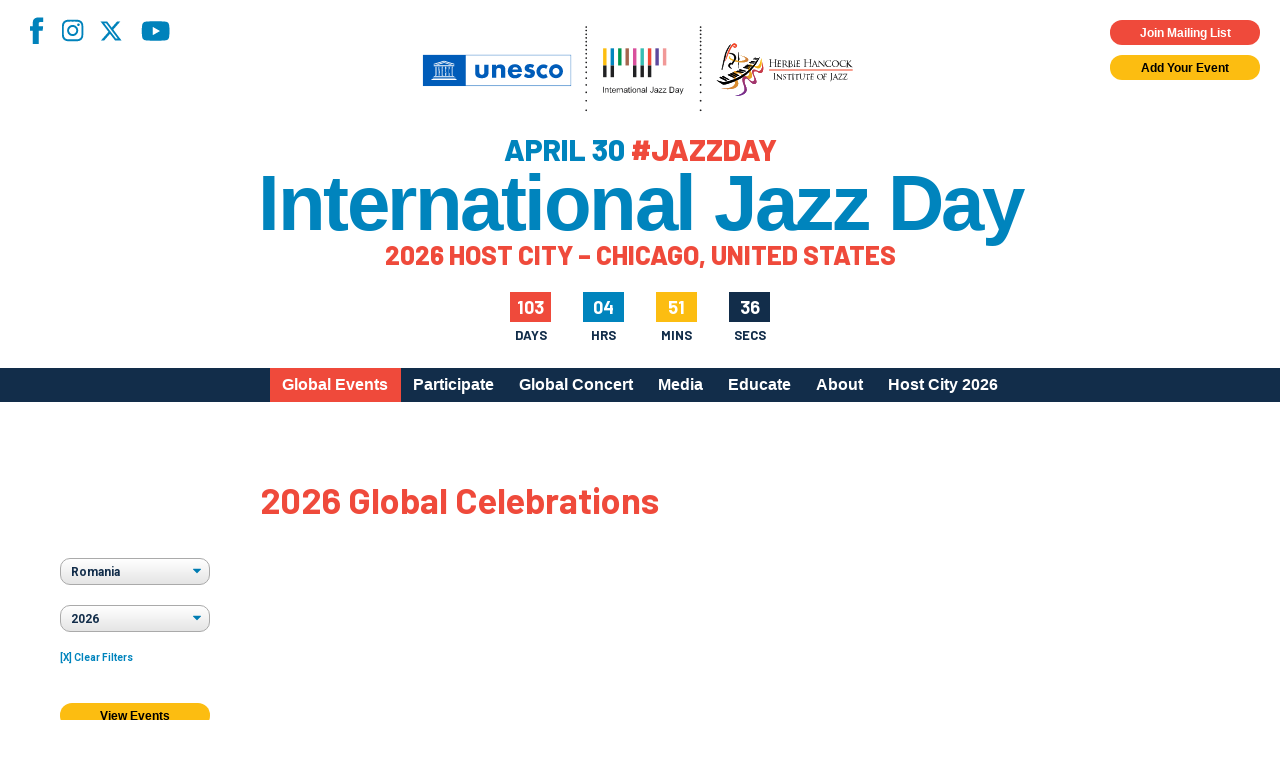

--- FILE ---
content_type: text/html; charset=utf-8
request_url: https://www.google.com/recaptcha/api2/anchor?ar=1&k=6LfHrSkUAAAAAPnKk5cT6JuKlKPzbwyTYuO8--Vr&co=aHR0cHM6Ly9qYXp6ZGF5LmNvbTo0NDM.&hl=en&v=PoyoqOPhxBO7pBk68S4YbpHZ&size=invisible&anchor-ms=20000&execute-ms=30000&cb=48lhzuhm0ikh
body_size: 49286
content:
<!DOCTYPE HTML><html dir="ltr" lang="en"><head><meta http-equiv="Content-Type" content="text/html; charset=UTF-8">
<meta http-equiv="X-UA-Compatible" content="IE=edge">
<title>reCAPTCHA</title>
<style type="text/css">
/* cyrillic-ext */
@font-face {
  font-family: 'Roboto';
  font-style: normal;
  font-weight: 400;
  font-stretch: 100%;
  src: url(//fonts.gstatic.com/s/roboto/v48/KFO7CnqEu92Fr1ME7kSn66aGLdTylUAMa3GUBHMdazTgWw.woff2) format('woff2');
  unicode-range: U+0460-052F, U+1C80-1C8A, U+20B4, U+2DE0-2DFF, U+A640-A69F, U+FE2E-FE2F;
}
/* cyrillic */
@font-face {
  font-family: 'Roboto';
  font-style: normal;
  font-weight: 400;
  font-stretch: 100%;
  src: url(//fonts.gstatic.com/s/roboto/v48/KFO7CnqEu92Fr1ME7kSn66aGLdTylUAMa3iUBHMdazTgWw.woff2) format('woff2');
  unicode-range: U+0301, U+0400-045F, U+0490-0491, U+04B0-04B1, U+2116;
}
/* greek-ext */
@font-face {
  font-family: 'Roboto';
  font-style: normal;
  font-weight: 400;
  font-stretch: 100%;
  src: url(//fonts.gstatic.com/s/roboto/v48/KFO7CnqEu92Fr1ME7kSn66aGLdTylUAMa3CUBHMdazTgWw.woff2) format('woff2');
  unicode-range: U+1F00-1FFF;
}
/* greek */
@font-face {
  font-family: 'Roboto';
  font-style: normal;
  font-weight: 400;
  font-stretch: 100%;
  src: url(//fonts.gstatic.com/s/roboto/v48/KFO7CnqEu92Fr1ME7kSn66aGLdTylUAMa3-UBHMdazTgWw.woff2) format('woff2');
  unicode-range: U+0370-0377, U+037A-037F, U+0384-038A, U+038C, U+038E-03A1, U+03A3-03FF;
}
/* math */
@font-face {
  font-family: 'Roboto';
  font-style: normal;
  font-weight: 400;
  font-stretch: 100%;
  src: url(//fonts.gstatic.com/s/roboto/v48/KFO7CnqEu92Fr1ME7kSn66aGLdTylUAMawCUBHMdazTgWw.woff2) format('woff2');
  unicode-range: U+0302-0303, U+0305, U+0307-0308, U+0310, U+0312, U+0315, U+031A, U+0326-0327, U+032C, U+032F-0330, U+0332-0333, U+0338, U+033A, U+0346, U+034D, U+0391-03A1, U+03A3-03A9, U+03B1-03C9, U+03D1, U+03D5-03D6, U+03F0-03F1, U+03F4-03F5, U+2016-2017, U+2034-2038, U+203C, U+2040, U+2043, U+2047, U+2050, U+2057, U+205F, U+2070-2071, U+2074-208E, U+2090-209C, U+20D0-20DC, U+20E1, U+20E5-20EF, U+2100-2112, U+2114-2115, U+2117-2121, U+2123-214F, U+2190, U+2192, U+2194-21AE, U+21B0-21E5, U+21F1-21F2, U+21F4-2211, U+2213-2214, U+2216-22FF, U+2308-230B, U+2310, U+2319, U+231C-2321, U+2336-237A, U+237C, U+2395, U+239B-23B7, U+23D0, U+23DC-23E1, U+2474-2475, U+25AF, U+25B3, U+25B7, U+25BD, U+25C1, U+25CA, U+25CC, U+25FB, U+266D-266F, U+27C0-27FF, U+2900-2AFF, U+2B0E-2B11, U+2B30-2B4C, U+2BFE, U+3030, U+FF5B, U+FF5D, U+1D400-1D7FF, U+1EE00-1EEFF;
}
/* symbols */
@font-face {
  font-family: 'Roboto';
  font-style: normal;
  font-weight: 400;
  font-stretch: 100%;
  src: url(//fonts.gstatic.com/s/roboto/v48/KFO7CnqEu92Fr1ME7kSn66aGLdTylUAMaxKUBHMdazTgWw.woff2) format('woff2');
  unicode-range: U+0001-000C, U+000E-001F, U+007F-009F, U+20DD-20E0, U+20E2-20E4, U+2150-218F, U+2190, U+2192, U+2194-2199, U+21AF, U+21E6-21F0, U+21F3, U+2218-2219, U+2299, U+22C4-22C6, U+2300-243F, U+2440-244A, U+2460-24FF, U+25A0-27BF, U+2800-28FF, U+2921-2922, U+2981, U+29BF, U+29EB, U+2B00-2BFF, U+4DC0-4DFF, U+FFF9-FFFB, U+10140-1018E, U+10190-1019C, U+101A0, U+101D0-101FD, U+102E0-102FB, U+10E60-10E7E, U+1D2C0-1D2D3, U+1D2E0-1D37F, U+1F000-1F0FF, U+1F100-1F1AD, U+1F1E6-1F1FF, U+1F30D-1F30F, U+1F315, U+1F31C, U+1F31E, U+1F320-1F32C, U+1F336, U+1F378, U+1F37D, U+1F382, U+1F393-1F39F, U+1F3A7-1F3A8, U+1F3AC-1F3AF, U+1F3C2, U+1F3C4-1F3C6, U+1F3CA-1F3CE, U+1F3D4-1F3E0, U+1F3ED, U+1F3F1-1F3F3, U+1F3F5-1F3F7, U+1F408, U+1F415, U+1F41F, U+1F426, U+1F43F, U+1F441-1F442, U+1F444, U+1F446-1F449, U+1F44C-1F44E, U+1F453, U+1F46A, U+1F47D, U+1F4A3, U+1F4B0, U+1F4B3, U+1F4B9, U+1F4BB, U+1F4BF, U+1F4C8-1F4CB, U+1F4D6, U+1F4DA, U+1F4DF, U+1F4E3-1F4E6, U+1F4EA-1F4ED, U+1F4F7, U+1F4F9-1F4FB, U+1F4FD-1F4FE, U+1F503, U+1F507-1F50B, U+1F50D, U+1F512-1F513, U+1F53E-1F54A, U+1F54F-1F5FA, U+1F610, U+1F650-1F67F, U+1F687, U+1F68D, U+1F691, U+1F694, U+1F698, U+1F6AD, U+1F6B2, U+1F6B9-1F6BA, U+1F6BC, U+1F6C6-1F6CF, U+1F6D3-1F6D7, U+1F6E0-1F6EA, U+1F6F0-1F6F3, U+1F6F7-1F6FC, U+1F700-1F7FF, U+1F800-1F80B, U+1F810-1F847, U+1F850-1F859, U+1F860-1F887, U+1F890-1F8AD, U+1F8B0-1F8BB, U+1F8C0-1F8C1, U+1F900-1F90B, U+1F93B, U+1F946, U+1F984, U+1F996, U+1F9E9, U+1FA00-1FA6F, U+1FA70-1FA7C, U+1FA80-1FA89, U+1FA8F-1FAC6, U+1FACE-1FADC, U+1FADF-1FAE9, U+1FAF0-1FAF8, U+1FB00-1FBFF;
}
/* vietnamese */
@font-face {
  font-family: 'Roboto';
  font-style: normal;
  font-weight: 400;
  font-stretch: 100%;
  src: url(//fonts.gstatic.com/s/roboto/v48/KFO7CnqEu92Fr1ME7kSn66aGLdTylUAMa3OUBHMdazTgWw.woff2) format('woff2');
  unicode-range: U+0102-0103, U+0110-0111, U+0128-0129, U+0168-0169, U+01A0-01A1, U+01AF-01B0, U+0300-0301, U+0303-0304, U+0308-0309, U+0323, U+0329, U+1EA0-1EF9, U+20AB;
}
/* latin-ext */
@font-face {
  font-family: 'Roboto';
  font-style: normal;
  font-weight: 400;
  font-stretch: 100%;
  src: url(//fonts.gstatic.com/s/roboto/v48/KFO7CnqEu92Fr1ME7kSn66aGLdTylUAMa3KUBHMdazTgWw.woff2) format('woff2');
  unicode-range: U+0100-02BA, U+02BD-02C5, U+02C7-02CC, U+02CE-02D7, U+02DD-02FF, U+0304, U+0308, U+0329, U+1D00-1DBF, U+1E00-1E9F, U+1EF2-1EFF, U+2020, U+20A0-20AB, U+20AD-20C0, U+2113, U+2C60-2C7F, U+A720-A7FF;
}
/* latin */
@font-face {
  font-family: 'Roboto';
  font-style: normal;
  font-weight: 400;
  font-stretch: 100%;
  src: url(//fonts.gstatic.com/s/roboto/v48/KFO7CnqEu92Fr1ME7kSn66aGLdTylUAMa3yUBHMdazQ.woff2) format('woff2');
  unicode-range: U+0000-00FF, U+0131, U+0152-0153, U+02BB-02BC, U+02C6, U+02DA, U+02DC, U+0304, U+0308, U+0329, U+2000-206F, U+20AC, U+2122, U+2191, U+2193, U+2212, U+2215, U+FEFF, U+FFFD;
}
/* cyrillic-ext */
@font-face {
  font-family: 'Roboto';
  font-style: normal;
  font-weight: 500;
  font-stretch: 100%;
  src: url(//fonts.gstatic.com/s/roboto/v48/KFO7CnqEu92Fr1ME7kSn66aGLdTylUAMa3GUBHMdazTgWw.woff2) format('woff2');
  unicode-range: U+0460-052F, U+1C80-1C8A, U+20B4, U+2DE0-2DFF, U+A640-A69F, U+FE2E-FE2F;
}
/* cyrillic */
@font-face {
  font-family: 'Roboto';
  font-style: normal;
  font-weight: 500;
  font-stretch: 100%;
  src: url(//fonts.gstatic.com/s/roboto/v48/KFO7CnqEu92Fr1ME7kSn66aGLdTylUAMa3iUBHMdazTgWw.woff2) format('woff2');
  unicode-range: U+0301, U+0400-045F, U+0490-0491, U+04B0-04B1, U+2116;
}
/* greek-ext */
@font-face {
  font-family: 'Roboto';
  font-style: normal;
  font-weight: 500;
  font-stretch: 100%;
  src: url(//fonts.gstatic.com/s/roboto/v48/KFO7CnqEu92Fr1ME7kSn66aGLdTylUAMa3CUBHMdazTgWw.woff2) format('woff2');
  unicode-range: U+1F00-1FFF;
}
/* greek */
@font-face {
  font-family: 'Roboto';
  font-style: normal;
  font-weight: 500;
  font-stretch: 100%;
  src: url(//fonts.gstatic.com/s/roboto/v48/KFO7CnqEu92Fr1ME7kSn66aGLdTylUAMa3-UBHMdazTgWw.woff2) format('woff2');
  unicode-range: U+0370-0377, U+037A-037F, U+0384-038A, U+038C, U+038E-03A1, U+03A3-03FF;
}
/* math */
@font-face {
  font-family: 'Roboto';
  font-style: normal;
  font-weight: 500;
  font-stretch: 100%;
  src: url(//fonts.gstatic.com/s/roboto/v48/KFO7CnqEu92Fr1ME7kSn66aGLdTylUAMawCUBHMdazTgWw.woff2) format('woff2');
  unicode-range: U+0302-0303, U+0305, U+0307-0308, U+0310, U+0312, U+0315, U+031A, U+0326-0327, U+032C, U+032F-0330, U+0332-0333, U+0338, U+033A, U+0346, U+034D, U+0391-03A1, U+03A3-03A9, U+03B1-03C9, U+03D1, U+03D5-03D6, U+03F0-03F1, U+03F4-03F5, U+2016-2017, U+2034-2038, U+203C, U+2040, U+2043, U+2047, U+2050, U+2057, U+205F, U+2070-2071, U+2074-208E, U+2090-209C, U+20D0-20DC, U+20E1, U+20E5-20EF, U+2100-2112, U+2114-2115, U+2117-2121, U+2123-214F, U+2190, U+2192, U+2194-21AE, U+21B0-21E5, U+21F1-21F2, U+21F4-2211, U+2213-2214, U+2216-22FF, U+2308-230B, U+2310, U+2319, U+231C-2321, U+2336-237A, U+237C, U+2395, U+239B-23B7, U+23D0, U+23DC-23E1, U+2474-2475, U+25AF, U+25B3, U+25B7, U+25BD, U+25C1, U+25CA, U+25CC, U+25FB, U+266D-266F, U+27C0-27FF, U+2900-2AFF, U+2B0E-2B11, U+2B30-2B4C, U+2BFE, U+3030, U+FF5B, U+FF5D, U+1D400-1D7FF, U+1EE00-1EEFF;
}
/* symbols */
@font-face {
  font-family: 'Roboto';
  font-style: normal;
  font-weight: 500;
  font-stretch: 100%;
  src: url(//fonts.gstatic.com/s/roboto/v48/KFO7CnqEu92Fr1ME7kSn66aGLdTylUAMaxKUBHMdazTgWw.woff2) format('woff2');
  unicode-range: U+0001-000C, U+000E-001F, U+007F-009F, U+20DD-20E0, U+20E2-20E4, U+2150-218F, U+2190, U+2192, U+2194-2199, U+21AF, U+21E6-21F0, U+21F3, U+2218-2219, U+2299, U+22C4-22C6, U+2300-243F, U+2440-244A, U+2460-24FF, U+25A0-27BF, U+2800-28FF, U+2921-2922, U+2981, U+29BF, U+29EB, U+2B00-2BFF, U+4DC0-4DFF, U+FFF9-FFFB, U+10140-1018E, U+10190-1019C, U+101A0, U+101D0-101FD, U+102E0-102FB, U+10E60-10E7E, U+1D2C0-1D2D3, U+1D2E0-1D37F, U+1F000-1F0FF, U+1F100-1F1AD, U+1F1E6-1F1FF, U+1F30D-1F30F, U+1F315, U+1F31C, U+1F31E, U+1F320-1F32C, U+1F336, U+1F378, U+1F37D, U+1F382, U+1F393-1F39F, U+1F3A7-1F3A8, U+1F3AC-1F3AF, U+1F3C2, U+1F3C4-1F3C6, U+1F3CA-1F3CE, U+1F3D4-1F3E0, U+1F3ED, U+1F3F1-1F3F3, U+1F3F5-1F3F7, U+1F408, U+1F415, U+1F41F, U+1F426, U+1F43F, U+1F441-1F442, U+1F444, U+1F446-1F449, U+1F44C-1F44E, U+1F453, U+1F46A, U+1F47D, U+1F4A3, U+1F4B0, U+1F4B3, U+1F4B9, U+1F4BB, U+1F4BF, U+1F4C8-1F4CB, U+1F4D6, U+1F4DA, U+1F4DF, U+1F4E3-1F4E6, U+1F4EA-1F4ED, U+1F4F7, U+1F4F9-1F4FB, U+1F4FD-1F4FE, U+1F503, U+1F507-1F50B, U+1F50D, U+1F512-1F513, U+1F53E-1F54A, U+1F54F-1F5FA, U+1F610, U+1F650-1F67F, U+1F687, U+1F68D, U+1F691, U+1F694, U+1F698, U+1F6AD, U+1F6B2, U+1F6B9-1F6BA, U+1F6BC, U+1F6C6-1F6CF, U+1F6D3-1F6D7, U+1F6E0-1F6EA, U+1F6F0-1F6F3, U+1F6F7-1F6FC, U+1F700-1F7FF, U+1F800-1F80B, U+1F810-1F847, U+1F850-1F859, U+1F860-1F887, U+1F890-1F8AD, U+1F8B0-1F8BB, U+1F8C0-1F8C1, U+1F900-1F90B, U+1F93B, U+1F946, U+1F984, U+1F996, U+1F9E9, U+1FA00-1FA6F, U+1FA70-1FA7C, U+1FA80-1FA89, U+1FA8F-1FAC6, U+1FACE-1FADC, U+1FADF-1FAE9, U+1FAF0-1FAF8, U+1FB00-1FBFF;
}
/* vietnamese */
@font-face {
  font-family: 'Roboto';
  font-style: normal;
  font-weight: 500;
  font-stretch: 100%;
  src: url(//fonts.gstatic.com/s/roboto/v48/KFO7CnqEu92Fr1ME7kSn66aGLdTylUAMa3OUBHMdazTgWw.woff2) format('woff2');
  unicode-range: U+0102-0103, U+0110-0111, U+0128-0129, U+0168-0169, U+01A0-01A1, U+01AF-01B0, U+0300-0301, U+0303-0304, U+0308-0309, U+0323, U+0329, U+1EA0-1EF9, U+20AB;
}
/* latin-ext */
@font-face {
  font-family: 'Roboto';
  font-style: normal;
  font-weight: 500;
  font-stretch: 100%;
  src: url(//fonts.gstatic.com/s/roboto/v48/KFO7CnqEu92Fr1ME7kSn66aGLdTylUAMa3KUBHMdazTgWw.woff2) format('woff2');
  unicode-range: U+0100-02BA, U+02BD-02C5, U+02C7-02CC, U+02CE-02D7, U+02DD-02FF, U+0304, U+0308, U+0329, U+1D00-1DBF, U+1E00-1E9F, U+1EF2-1EFF, U+2020, U+20A0-20AB, U+20AD-20C0, U+2113, U+2C60-2C7F, U+A720-A7FF;
}
/* latin */
@font-face {
  font-family: 'Roboto';
  font-style: normal;
  font-weight: 500;
  font-stretch: 100%;
  src: url(//fonts.gstatic.com/s/roboto/v48/KFO7CnqEu92Fr1ME7kSn66aGLdTylUAMa3yUBHMdazQ.woff2) format('woff2');
  unicode-range: U+0000-00FF, U+0131, U+0152-0153, U+02BB-02BC, U+02C6, U+02DA, U+02DC, U+0304, U+0308, U+0329, U+2000-206F, U+20AC, U+2122, U+2191, U+2193, U+2212, U+2215, U+FEFF, U+FFFD;
}
/* cyrillic-ext */
@font-face {
  font-family: 'Roboto';
  font-style: normal;
  font-weight: 900;
  font-stretch: 100%;
  src: url(//fonts.gstatic.com/s/roboto/v48/KFO7CnqEu92Fr1ME7kSn66aGLdTylUAMa3GUBHMdazTgWw.woff2) format('woff2');
  unicode-range: U+0460-052F, U+1C80-1C8A, U+20B4, U+2DE0-2DFF, U+A640-A69F, U+FE2E-FE2F;
}
/* cyrillic */
@font-face {
  font-family: 'Roboto';
  font-style: normal;
  font-weight: 900;
  font-stretch: 100%;
  src: url(//fonts.gstatic.com/s/roboto/v48/KFO7CnqEu92Fr1ME7kSn66aGLdTylUAMa3iUBHMdazTgWw.woff2) format('woff2');
  unicode-range: U+0301, U+0400-045F, U+0490-0491, U+04B0-04B1, U+2116;
}
/* greek-ext */
@font-face {
  font-family: 'Roboto';
  font-style: normal;
  font-weight: 900;
  font-stretch: 100%;
  src: url(//fonts.gstatic.com/s/roboto/v48/KFO7CnqEu92Fr1ME7kSn66aGLdTylUAMa3CUBHMdazTgWw.woff2) format('woff2');
  unicode-range: U+1F00-1FFF;
}
/* greek */
@font-face {
  font-family: 'Roboto';
  font-style: normal;
  font-weight: 900;
  font-stretch: 100%;
  src: url(//fonts.gstatic.com/s/roboto/v48/KFO7CnqEu92Fr1ME7kSn66aGLdTylUAMa3-UBHMdazTgWw.woff2) format('woff2');
  unicode-range: U+0370-0377, U+037A-037F, U+0384-038A, U+038C, U+038E-03A1, U+03A3-03FF;
}
/* math */
@font-face {
  font-family: 'Roboto';
  font-style: normal;
  font-weight: 900;
  font-stretch: 100%;
  src: url(//fonts.gstatic.com/s/roboto/v48/KFO7CnqEu92Fr1ME7kSn66aGLdTylUAMawCUBHMdazTgWw.woff2) format('woff2');
  unicode-range: U+0302-0303, U+0305, U+0307-0308, U+0310, U+0312, U+0315, U+031A, U+0326-0327, U+032C, U+032F-0330, U+0332-0333, U+0338, U+033A, U+0346, U+034D, U+0391-03A1, U+03A3-03A9, U+03B1-03C9, U+03D1, U+03D5-03D6, U+03F0-03F1, U+03F4-03F5, U+2016-2017, U+2034-2038, U+203C, U+2040, U+2043, U+2047, U+2050, U+2057, U+205F, U+2070-2071, U+2074-208E, U+2090-209C, U+20D0-20DC, U+20E1, U+20E5-20EF, U+2100-2112, U+2114-2115, U+2117-2121, U+2123-214F, U+2190, U+2192, U+2194-21AE, U+21B0-21E5, U+21F1-21F2, U+21F4-2211, U+2213-2214, U+2216-22FF, U+2308-230B, U+2310, U+2319, U+231C-2321, U+2336-237A, U+237C, U+2395, U+239B-23B7, U+23D0, U+23DC-23E1, U+2474-2475, U+25AF, U+25B3, U+25B7, U+25BD, U+25C1, U+25CA, U+25CC, U+25FB, U+266D-266F, U+27C0-27FF, U+2900-2AFF, U+2B0E-2B11, U+2B30-2B4C, U+2BFE, U+3030, U+FF5B, U+FF5D, U+1D400-1D7FF, U+1EE00-1EEFF;
}
/* symbols */
@font-face {
  font-family: 'Roboto';
  font-style: normal;
  font-weight: 900;
  font-stretch: 100%;
  src: url(//fonts.gstatic.com/s/roboto/v48/KFO7CnqEu92Fr1ME7kSn66aGLdTylUAMaxKUBHMdazTgWw.woff2) format('woff2');
  unicode-range: U+0001-000C, U+000E-001F, U+007F-009F, U+20DD-20E0, U+20E2-20E4, U+2150-218F, U+2190, U+2192, U+2194-2199, U+21AF, U+21E6-21F0, U+21F3, U+2218-2219, U+2299, U+22C4-22C6, U+2300-243F, U+2440-244A, U+2460-24FF, U+25A0-27BF, U+2800-28FF, U+2921-2922, U+2981, U+29BF, U+29EB, U+2B00-2BFF, U+4DC0-4DFF, U+FFF9-FFFB, U+10140-1018E, U+10190-1019C, U+101A0, U+101D0-101FD, U+102E0-102FB, U+10E60-10E7E, U+1D2C0-1D2D3, U+1D2E0-1D37F, U+1F000-1F0FF, U+1F100-1F1AD, U+1F1E6-1F1FF, U+1F30D-1F30F, U+1F315, U+1F31C, U+1F31E, U+1F320-1F32C, U+1F336, U+1F378, U+1F37D, U+1F382, U+1F393-1F39F, U+1F3A7-1F3A8, U+1F3AC-1F3AF, U+1F3C2, U+1F3C4-1F3C6, U+1F3CA-1F3CE, U+1F3D4-1F3E0, U+1F3ED, U+1F3F1-1F3F3, U+1F3F5-1F3F7, U+1F408, U+1F415, U+1F41F, U+1F426, U+1F43F, U+1F441-1F442, U+1F444, U+1F446-1F449, U+1F44C-1F44E, U+1F453, U+1F46A, U+1F47D, U+1F4A3, U+1F4B0, U+1F4B3, U+1F4B9, U+1F4BB, U+1F4BF, U+1F4C8-1F4CB, U+1F4D6, U+1F4DA, U+1F4DF, U+1F4E3-1F4E6, U+1F4EA-1F4ED, U+1F4F7, U+1F4F9-1F4FB, U+1F4FD-1F4FE, U+1F503, U+1F507-1F50B, U+1F50D, U+1F512-1F513, U+1F53E-1F54A, U+1F54F-1F5FA, U+1F610, U+1F650-1F67F, U+1F687, U+1F68D, U+1F691, U+1F694, U+1F698, U+1F6AD, U+1F6B2, U+1F6B9-1F6BA, U+1F6BC, U+1F6C6-1F6CF, U+1F6D3-1F6D7, U+1F6E0-1F6EA, U+1F6F0-1F6F3, U+1F6F7-1F6FC, U+1F700-1F7FF, U+1F800-1F80B, U+1F810-1F847, U+1F850-1F859, U+1F860-1F887, U+1F890-1F8AD, U+1F8B0-1F8BB, U+1F8C0-1F8C1, U+1F900-1F90B, U+1F93B, U+1F946, U+1F984, U+1F996, U+1F9E9, U+1FA00-1FA6F, U+1FA70-1FA7C, U+1FA80-1FA89, U+1FA8F-1FAC6, U+1FACE-1FADC, U+1FADF-1FAE9, U+1FAF0-1FAF8, U+1FB00-1FBFF;
}
/* vietnamese */
@font-face {
  font-family: 'Roboto';
  font-style: normal;
  font-weight: 900;
  font-stretch: 100%;
  src: url(//fonts.gstatic.com/s/roboto/v48/KFO7CnqEu92Fr1ME7kSn66aGLdTylUAMa3OUBHMdazTgWw.woff2) format('woff2');
  unicode-range: U+0102-0103, U+0110-0111, U+0128-0129, U+0168-0169, U+01A0-01A1, U+01AF-01B0, U+0300-0301, U+0303-0304, U+0308-0309, U+0323, U+0329, U+1EA0-1EF9, U+20AB;
}
/* latin-ext */
@font-face {
  font-family: 'Roboto';
  font-style: normal;
  font-weight: 900;
  font-stretch: 100%;
  src: url(//fonts.gstatic.com/s/roboto/v48/KFO7CnqEu92Fr1ME7kSn66aGLdTylUAMa3KUBHMdazTgWw.woff2) format('woff2');
  unicode-range: U+0100-02BA, U+02BD-02C5, U+02C7-02CC, U+02CE-02D7, U+02DD-02FF, U+0304, U+0308, U+0329, U+1D00-1DBF, U+1E00-1E9F, U+1EF2-1EFF, U+2020, U+20A0-20AB, U+20AD-20C0, U+2113, U+2C60-2C7F, U+A720-A7FF;
}
/* latin */
@font-face {
  font-family: 'Roboto';
  font-style: normal;
  font-weight: 900;
  font-stretch: 100%;
  src: url(//fonts.gstatic.com/s/roboto/v48/KFO7CnqEu92Fr1ME7kSn66aGLdTylUAMa3yUBHMdazQ.woff2) format('woff2');
  unicode-range: U+0000-00FF, U+0131, U+0152-0153, U+02BB-02BC, U+02C6, U+02DA, U+02DC, U+0304, U+0308, U+0329, U+2000-206F, U+20AC, U+2122, U+2191, U+2193, U+2212, U+2215, U+FEFF, U+FFFD;
}

</style>
<link rel="stylesheet" type="text/css" href="https://www.gstatic.com/recaptcha/releases/PoyoqOPhxBO7pBk68S4YbpHZ/styles__ltr.css">
<script nonce="AXnvAf3bTYPl_dcYLif_sw" type="text/javascript">window['__recaptcha_api'] = 'https://www.google.com/recaptcha/api2/';</script>
<script type="text/javascript" src="https://www.gstatic.com/recaptcha/releases/PoyoqOPhxBO7pBk68S4YbpHZ/recaptcha__en.js" nonce="AXnvAf3bTYPl_dcYLif_sw">
      
    </script></head>
<body><div id="rc-anchor-alert" class="rc-anchor-alert"></div>
<input type="hidden" id="recaptcha-token" value="[base64]">
<script type="text/javascript" nonce="AXnvAf3bTYPl_dcYLif_sw">
      recaptcha.anchor.Main.init("[\x22ainput\x22,[\x22bgdata\x22,\x22\x22,\[base64]/[base64]/[base64]/KE4oMTI0LHYsdi5HKSxMWihsLHYpKTpOKDEyNCx2LGwpLFYpLHYpLFQpKSxGKDE3MSx2KX0scjc9ZnVuY3Rpb24obCl7cmV0dXJuIGx9LEM9ZnVuY3Rpb24obCxWLHYpe04odixsLFYpLFZbYWtdPTI3OTZ9LG49ZnVuY3Rpb24obCxWKXtWLlg9KChWLlg/[base64]/[base64]/[base64]/[base64]/[base64]/[base64]/[base64]/[base64]/[base64]/[base64]/[base64]\\u003d\x22,\[base64]\\u003d\x22,\x22LwMkw4XCkBMvcijChRY7wq/[base64]/[base64]/DjTwvw5IHP8KFwqQvwrQSMGHCn8KFw60nwoDDiDnCilFiBlHDksO2NwoQwoc6wqFNbyTDji/[base64]/DhsOHWsKNSVgsB8OcAMO/w5fDmD3DoMKyw6EAw6B+D3t3w6zCqAAbaMKMwpgRwrfCpcOBJ1o3w6vDnBBDwp3DkyJ6GWPCuUnDtMOEWUVIwrDDocOJw7dswrHDg1bCsFzDsFXDlkQFGxPCh8Kww7l+EsKAUhdOw5sJw5kIworDjBIEQcOLw6DDucKwwp3DuMKgIsKcHcO/[base64]/CgsO4wo5NQsOiEGsLw5PCqyBcMMKTwpXCmwd5c216wq7CnMKDMMONw5jDpFd/JMOAZAzDrlbDpWUKw7J3EsO3R8Ovw4rCviDDpVwYD8O/wq1nasOmw6XDu8KUwoI9AX8rwqzChcOLRFVFFSfChwtcMMOCbsKSBE5Tw6DDnxjDucK8U8OWW8K/GcKNRMKLDMOEwr1Sw4xcAxnCii9HMiPDrm/DvF4Two4gPBhuWwg1ChPCrMKxbsOMI8OAw6DCogPCrT/Cr8OmwovDli8Ww6DCocK9w4EfJcKbN8OqwrXCvxfCoQ/Dgmw+ZMK2aHnDjDhKNMK8w58dw7J1R8K6TCMWw6zCtQNtWSYVw7XDmMK5DhXCsMO9wq3DucOgw6ExK1ZHwpLCisKBw7N1CcK2w4rDqMKwKMKjw5/Cn8K2woHCo2MIHMKEwol3w7ZYFMK1wqfCssKsCQDCssOlcB/CrMKDDBTChcKWwpbCgF3DkiDCg8ONwqhvw6fCsMOUJ0vDgBzCiVDDusKowovDsx/DhH0ow4seGsOSdMOQw4zDuTPDjg7DgxPDsCldLXcpwrEhwqvClSMwaMOUA8Oyw6N2VxAnwrEdW1jDiwPDqsO/[base64]/w4Z6SUZ9w54nRsOKwoXCgF7CtsOWw7nCkC7CksOCXWrDrlbCgjfCli5MPcOKfsKPYcOXcMK/[base64]/CvCvDgcKNwo9QWMO2CgxFw4dVw4jCiMKTw7c1NkZnwqLDucK+H8KWwp/Dj8OxwrhywrYtbip5JlzDpcKCZTvDmcOBwqzDm3/DujHCjsKUD8K5w65zwq3CkFZ7ZSIRw5TCjxPDgsKMw5PDlHAAwplAw6VeaMOcwqDDisOwMcK6wqtGw71aw6QvHRRjPivDjXXDuVjCtMOjJMKZWhgOw6E0BsODXFR5w7zDm8OHQFbCssOUPH8aFcKFRcODaVTCt0tLw6R3Ei/DkRRQSk/CjsKdT8ODw57Dmgglw58KwoIawoXDozYjwq7Dq8Onw5hdwoXDrcKQw50+esOpw5/DsB8JQsK9b8K5PwxMw4xMUGLDucOnZMOMw58Vb8OQeV/DjhPCsMO8wrPDgsOjwptvf8K3WcKtw5PCqMK2w7w9w4XDpgrDtsO/wrECZB1hBBcHwofCo8K8a8OjdsOyPQzCtX/Co8KQw6FWwqYoH8KvZUpjwrrCucKrXStMfx/DlsKdSSTChFZlOsO1OsKhZwY+w5/Ck8KcwofDoCRfeMOyw4DDncKKwr4swo9hwr4gwq7DhsOjW8O/[base64]/ZMOlBDnDpCFgw54qMADDpcKaw7zCi8OvAQAbw5jDsWhXTDTCvcKfwrDCqcKbw5PDhsKIw7fDpsO1woBzdm/Cs8K3Kns7VsOTw4Afw5PDvMOWw7zDrUrDocKKwonCl8KDwrgrYsKACXHDsMKnZ8K0TMOZw6jDnw9LwoFMwqwqWMKqGhDDk8KOw5vCv2XDhsOAwpHCkMODbhArwpHCkcKVwq/[base64]/DksKbccO/ccOhw4gVF1rCgxLDkWgfEAEgKT1/ZwANw7A8wqA5wqHCt8OkDcK9wobColZGAC4+c8K2LgfDhcKPwrfDn8K4UiDCusOqISPDgsKVAWnDphlqwp3DtXQbwq/DqRZkPzHDo8OdaWglNilhwo3Djh1ITi1hwpl1K8KAwqMxEcOwwp4Awpx7bsOBwr3CpmAHwrjCtzXCmMOjLzvDisKaJcO4Y8OCw5vDu8KGOTsTw7LCnVdzNcKtw60QMTHCkCMjwp0SNmZ0wqfCsEFpw7TDicOcUMKHwpjCrhLDuEAbw5bDoxhSVmIAQV/DjxknCMOSZijDlsOkw5d+SQdXwpkWwo0/DnLCisKpTV5WC00GwpPCu8OcHyTDqFPCo3oiZsOjesKewr04woPCoMO9w5rDhMOow6snQsOpwo0JacKbw7fCjx/[base64]/w5HDq8K6wrXCuGXDgQ3CskbCksOkUMK/VsOATMOJwqzDm8OIDnrCnkJvwqQJwpIZw6/ClsKVwqZ7wpjCjHRxUlsmw7kXw7TDvCLCvBogwojCth8qdEPDtHYcwoDDrD7CisONZUlaMcODw5XCrsK7w4AlMcKhw6bCjxXCjiXDvAAYw7lucQYlw5k2wo8Fw4MOOcKxdzTCnMO0cjTDo0rCmy/DuMKfaig0w7jCnMOsDDTDgMOcZ8KSwqQNU8Oyw4sMbVlTWCMCwqLDvcOJfMKgw7TDvcOlYsOhw4JTMMO/[base64]/DhBgPZsOrdMK4wqbClcKUHxHCiMK0AcKUwrXDnhXClS/DssOSMAMWwrjDhsOnQiYzw6dEwqFjMsO8wrQZPsKlw4DDti3Cq1MkRMK3wrzCpiV6wrzDvT1+wpBTw6YWwrUBNH/CjCjCuVjChsO6fcO5TMK0w7/CtcOywp0owo7CssKLD8OswptEw5FIEi4JfEcKwpvCm8OfMVzCpsObZMKIWMOfNmHCiMKywq/CrUNvcwXDvcOJVMOawot7cmvDoBlRwrXDvyXDsXDDk8OLQsOkEAHDvhvDqU7Dk8O/wpbDssKUwpDDp3o8wpzDhsOGK8KfwpBGf8KKfMKuwr4+AMKJwqxBd8Kaw5HCqjcVFxvCnMOxYhtew6oTw7bCm8KkecK5wqVYw4rCv8O/FXUpNsKbQcOIwrrCq3rCiMKJw6TCmsOTCcODw4bDuMKPEHjCq8KmI8O1wqU7NTgBAcOxw5J3JsOzw5HCtgnDkcKcbhLDlFTDisOCC8Kgw5rDk8K0w4c8w68Bw6EEw7YUwofDqwhRwrXDqsOfYSFzwp8wwpk9w6Zsw68+BcK8wqHCsCVaRsK/C8O9w7TDoMKrEybCpXTCp8OKH8KBY2jCg8OiwpDCqMKEQmTDhmk/wpIKw6DCqXF5wpQDZQDDpMKPGsKLwp/ChyUewrUiOR/CpSnCvFACPcO/[base64]/Ck8KiwpfDm8OUWQdBHsKhfT/ClT0yw6TCscKdM8KUw7zDiQLCpjDDhmnDnirDq8OkwrnDncKfw58LwoLDrk/DhcKaegVtw58cwonDoMOAwqfCnsKYwql9wp/CtMKDBk/CsU/Chkk8P8O1XcO8OWx2FSLCkUB9w5MxwqnDkW4uwootw7tuBwnDksKow5jDu8OOS8OyMsO5cFjDqE/CmVLCu8KME3/[base64]/Dm8Kmw7nCuTXDpsO/ecOecMOyawzDg8Oiwq7DkMO6wpzDgcKBAAnDq3VIwrc1cMKjJMK5UkHCh3cgc0FXwqrCvW1dXTxpVsKWL8K6wpY4wpo2QMKvDzLDihjDnMKcVH7DkxB+EsObwpjCqkXDqMKvw717VR7CiMO0wo/DsV10w7fDtUXDlsOhw5LCr3vDrFTDksKcw6BzD8OvBcK0w6J4Zl7ChU8Na8Oqwr8QwqfDjFvDkkLDo8OxwrjDuVHDrcKHw4HDssKnYVNhLcK7wrTCm8OrF2DDuVPDosKEBEnCm8KuCcO/wqnDoCDCjsOew6/DoBdYw5pcw6PCsMK4w67CmHsNbRfCjFjDvMO0fsKKJg0eESIPX8KwwqR+wr3CrF8Ow45Uwp5vOURiw4oTFR7ClGnDlQN4wrh1w7DCvMKpc8OgUS4nw6XCq8OSRl9Jwpgmw55MVQLCrcOjw6McbMOpwqfDqWdVHcO7w6/Cpk9CwohKKcO5RWnCrnXChsOCw7R2w53CgsKuwq3ClMKGUl3Ck8ONwohLHsO/w6HDoSA3woMeGSQCwqsDwqrDnsO4NydnwpMzw4XDrcKZRsOdwpZMwpAHIcKNwowYwrfDtBdnIDpLwpM6w5jDvsK/wrLCsmh+wrBXw4bDjmfDi8OrwrocYMOhEBjCiEsvUE7DpsOaDsKMw4lHfm/CkBwyc8OBwrTCjMK9w6rDrsK3wpvCqsO/[base64]/CjHHDmMO3fhDDi8KBZsKmV8KrwrLCrwnCkcKRw43CnyPDg8KAwoPDicKEw7wJw4U5R8OeSivCmMKmwq7CikTCnMKYw7zDmg0NMMOtw5TDtA/CjnLCi8OvBXPDg0fClsOpZy7CunAWAsKQwoLDiSIJXjXCocKxw7xPcFQXwoXDljnDoUN/P3pmw5DCmToaTmxlFwjCm3AZw4TCpnjCnTTDkcKcwpjDgDEewoZVKMOfw7TDusOnwrfCgxhWw6cBworDocKHHnINwonDvsOpwpvCvDrCiMO9A0p9wq1XSwstw6vDqT0lw6J0w7wHWMK7VB4Xwo9Rb8O4wrAPfcKqwqbCpsODwpY5woPClsOvdMOHw5/Dt8KTYMKQZsOJwoclwpHCmmJDCU/DlwsdBkfDn8KTw4PCh8OKwqTCuMKewrTCsXk9w6LDu8Kvw6XCrThNNsKGTjYVRCDDgC3Dm1TCocKvXcKmTjMrJcKew6lQScKMA8O3wpY0BMKzwr7DjMKmw6IOTHQuXkM4wpnDohQdEcKsY0/DhcOgY1fDkz/Cl8Kzw6Ebw5fDp8Odwoc6QcKaw58Pwq7CgUfCmcKGwqgRfMKYQQDDtcKWeh9Ew7oWbTLClcKew7LDmsKPwooGKMO7YDkRwroXwoouwoXDimI7bsO2w6zDt8K8wrvCpcKZw5XCtwQIw7/ClsO9w7IlA8K/w5Jsw7LCtnjCnMKfwovCq3w6w7pDwqTCmQXCt8K/w7lBQMOmwqHDksOkckXCpzdYwrjCmE1BacOqw5AFSmXDjcKcHE7DpMOjSsKxKMOXAcKKESnCp8Ohwp7DjMOow7rCvAZ7w4Jew513wrMdYsKUwpkMeX/CrMKDOXvCjiMyezM/SS/DosKjw6zCg8OQwp/Chm/DnQxDPz7Chn4oCMKVw4XDssOEwpDDoMOpJsOxRBjDvsK9w5dbw75pF8KjYsOGVcKGwrJEAAdnasKHecOhwqvCnnJxJm3Cp8OMNBwxZMKuesO5LiJ/[base64]/Di2XDrm1gw6gLwqzDl3kPwq7DqMKlwqM7Cl/DomDDssOEKl/DusKowqpXE8OCwoHChBgCw7JWwpfChsOWw40uw6UWAF/CkyUrw7RRwrbDmMO5FWLDgkM3P2HCg8OUwpwgw5fCkhvCnsOHw4zCj8KJBUUuw6pgw705TsOCUcKhw4XCjcOgwrvCu8KMw5wZVmTCnHcOAGldw6tQfcKVwr93wrNVwqPDkMKqYsOLLGvCmHbDqk/CpMOpS2k8w7PCqMOge0jDsFk1wqjClMK1w7/[base64]/Cu2QMP8KHeS7DssOAX8Kcw5vCsWkQdcO7ZVjCqUvCrBorw45vw6rCpB/DgQDCqgvDnVdncMK3McKvP8K/[base64]/[base64]/[base64]/wqXCrMOgw7XDmQ8YfHNGIRBtw6FYwok9w7wVVMKiwqRMwpQKw4PCt8OzHMK4ABFHbQfDlcK3w6tLFcKrwog2QMKSwpNOHcOHJsOMacO7LsKdwrvDpwLDjsKKUDxaOsOGw7Enw7zCk2QvHMKuwqoUESXCrRw9BjYcaCDDt8KDwr/Cg0PCosOGw5s5w6lfw70kB8KMwqkuwp9Ew6/DnE8FPMKrw4BHw58IwrvChHceD2LCjcOOXw0Vw7LCoMKLwrbCumDCtsKua2xeNV0RwrUSwr3DqgnCs0hiwrxncnLCnMKUWMOpZ8O7wrnDp8KPw53CvQPDgFAYw7fDmcKPwp1yT8KOHFjCgsODV2fDmz8Kw7RMwo87CRLDp3xzw6DCvcOwwpJow51/wqHCh31Df8KJwqYOwo1zwqoeUnHCkWDDjXplw7HDnMOxw7/CrGxRwoY0BS3DsznDs8KXYsKrwpXDszLCncOWw441wrBbw4lcKQzDvQgHJMKIwqsGYxLDoMKGw48hw6ocE8O3bcKPFiF0woITw4x0w6YLw7Vcw6o/[base64]/DjcOVw5x9NsKqYMOMeTLCsC1WVWN2LMO5Z8K7w5MGJEfDgTnCu07DmMOGwpLDrAIhwqbDumjCuxrCl8KSM8Ogb8KUwpzDuMOtf8K/w4rCnsKJBsK0w4lTwpMfAsKVNMK0RcOIw40pHm/[base64]/[base64]/wrfCj1BIw5/CgMKkw63CtsOCw6bDtGYawoF+w5PDt8OLwozDjkbCksOFw5ZKPwomNVDDgEpLWjPDuArDuQwaSMKdwq/Dt03Cjl1PG8KSw4cQBMKoND/Cn8KJwo5IKcO6BA7CoMO6wqnCn8ONwozCli7CmVkHViERw7vDucOKKMKXcWBiNcO5w6ZFwoHCqcO/wrfCt8O7woPDt8OKCGPDnQUYwolGwofDn8OdQUDCgx5Mwqt1wpXDusOuw6/CrlERwrLCiQsDwqAuCUfDhsKqw6LCksOfLzdTU1dNwrHCmsOXOUDCoDRiw7DDtUBZw7LDrsOzfxXCgTPDtSDCmX/CoMO3SsKWwpFdHsKHY8KowoIoRsO/wqggK8O5w7VTXlXDosKmVsOXw6h6wqQbD8KWwoHDjcOawrvCpMKnQjlPJQFHw7wITkTCumcjw4HCnGYMSk7DrcKcMg8MBXHDg8Ogw7Apw73Dr2rDlnjDhg/CgcOddlQ8NVN5MncDTMKKw6xAHhcjScK9bMO9M8O7w7g/dXU8FwlmwrzCgMOEa1w2BhfDqcK9w6E0w4rDvwtMwrs8WjNja8KiwoYgL8KJNUlLwrzDtcK/[base64]/[base64]/Cj8OUw6rDjhcuccKLwpzCiMO9MFDDqsO/[base64]/w7LCq8Oawq1fH3gKw4weCw/DhyhFdnEqw4ZCw4kAH8KRJcKUA03Cn8KYU8OpLMK9PXbDqnVBYhgTwp1Dwq1xGQY/NXMgw6HCqsO7HsOiw6nDvsO7XsKowojClx5YJsKjwr8SwrhzbizDkH3Cj8KDwqnCj8KzwqvDrl1Lw4DDmGFxwrkhd01TRMKHX8KLPMOnwqXCpcO1wr/Ck8KuPE4pw7tMCMOpwpvCpnQ5Y8OmVcOlRsOVwpTCkMOhw4rDsWFqTsKzN8KuQWYJwr/CjMOoKcKDTsKaS1A2w47CnC8vLCgwwq3CmhLDvsKXw4/DnVLDosONIh3Cu8KbDsO5wo3DqU9FZ8KYK8OTUsOkEMKhw5bCulXCnsKgfnUmwpZGKcOuF1kzBcKxLcOUwq7DhcKOw43CksOAB8KBQTAPw6jCqsKrw45iwrzDm0jCjcO5wrnCuFbDhirDhw8Pw5nCk2NMw7XClxLDo1htworDgEnDgcKLTVPDmcKkwot/VMOqZ2Q2QcKtw4g/wojDpcKOw4bCkhcgcsO4w7TDjsKWwqdLwocuRsOqQkjDo0/[base64]/CjsKBTAwgwq7DksOBwpwgwqTCjcOSw6ltLiV9w7RBwoHCh8KMLsOUwrxybcOsw5JLPsONwptLMzjCnUXCv37CtcKRW8OHwqTDkS5zw5IWw5EDwpJMw6law4FLwrgvwpjCsxjCkB7CuQHCjHR4wps7acKMwp92CmNHOQQTw4Nvwo41wq7Ct2xjbcKkccK3XMORw5/DmHtHIMOzwqXCsMK7w4nCl8K4w5zDunx+wpY/HhDCpsKVw6tiDMKxR3Jowqg+N8KiwpHCjTgqwqXCumzDu8O/w7ELNAzDgMKzwoUqXSvDusOHHcOWYMOMw5kWw4seMg7DpcOTfcO1KMOmb3vDvV1rw4DCn8OkTEjDtFzCnApow7TCh3EMJcO4YMO0wp/CjH4Gwp3Dik7DjV7DumjDr37DogXCnsKtw4oDQcKFIVzDkBLDosO5BMORD1nDuR3DvUvDny/DncOEBTsywrBYw7DDuMO6w7HDqnjDusOWw6rCl8KiVCjCvgzCvMOGCMKBW8O/c8KpeMKzw4zDtsOiw5JeTGbCsD7DvMOuTcKRwq3DpMOSHAcwe8Olw6poQgAiwqwhATjCqsOOE8Kywpk2W8Kvwr8rw7rDtMK2w63Dh8OPwpzCsMKKVmTChjstworDphrCqVfCqcKQJMOQw7ReIcKYw49aVsOjw7ZoLHIVwot5w7bCj8O/w6DDpcOmHQkJacKywpLDol7DiMKEbsK2wpjDlcOVw4vCqg7DmMOowq5XAMO0W3wjZsK5NH3DkwIddcOcaMKQwopfYsOjwrnCh0RzHlxYwosvwojCjsOcwp3CrcOlUA92EcKFw5Afw5zCkXt/IcKzwqDCrcKgQj1wS8ORw4cGw57Cm8KXFx3CvWTCocOjwrNKw5DCmsKfRcKXJlzDgcOID23CusOmwqzCp8KnwrBdwp/[base64]/[base64]/[base64]/[base64]/[base64]/CoxnCkMKgLyhReEASf8KDw59TwpBSOSfCo0Nuw43CswRAwpjCuTfDnsOsegJywrUVaW8jw4FvYsK2ccKZw6o5J8OiIQ7DoXhRNAXDqcOKFMKzXHFPTxzDgsO0O1vCtUXCtXvDkEwjwrvDhcOBd8O1woDDn8OTwrTDhVINwoTDqizCrnPCpFh3w5c/[base64]/DimlawpxVw4TDqxLCuDhYTUpFwp5xEcKLwr/CocOnwp7DpsKKw6w6woFMw4daw5Z9w6bCkV7DmMK6C8K+X1tKWcKKwrRHb8OnFAR0fsOuRBjCrTAAwq8UYMK6N0LCkS/[base64]/Ds8K8WQvCksK5UmTDocO0G8OIFQExPMO1w5TDrcKsw6XCu3DDrcORDcKiw4zDi8KaQMKoGsKuw45wHWoZw4nDh27CpsOAc1PDkk3Crn4Yw6zDkR5vCsKEwpTCnEfCoiFlw4Mxwq7CikvCsj3DiFvDicKDC8Oww69EccO/Z0XDu8OGw4PDg3cLN8OMwq/DjUnCvVNoOMKfS1TDjsKIcQHCpiHDhsK/IcOFwqp4QxLCkiLCnBhuw6bDtl3DuMOOwqkIEQ5XagRcbCITMsKgw7s4emLDgcOQwojDgMOvw5TCi27DusKGwrLDt8O8w5tRPVXCoTAAw4jDkMOMCMOTw7rDrhzDmGYBw5s+wphydcOOwojCncKgE202Ly/[base64]/DmMO4wqbCsMOowpIFwqddUx3DucKcahbCoDFew6BIc8KcwpbCtMKLw4HDrMO5w4A3wowww7TDiMKoJsKjwofDvXNkUU3Cg8OAw4tpw5Q5wogYw6vCuCNMbRtEXH9NR8O0NsOGSsK8wrjCsMKNb8Olw5VBwpJqw7kvOi/[base64]/Cg8KPw7vDhCzDn8KSw4HCjT9Kw6NvQcOlMClRasOgUMOyw7LCoxfCvgwnNTTCisKRB35kV1Vpw7fDrcOnK8Ojw7Msw4ANG1N5X8KGRcKlw43DvcKFEMKywrAawovCoyvDpcOsw53Ds101w5Qbw7rCtsK5K3EtEsOCIMKFbsOewo1zw7IsKy/Dv3Y9D8KLwqoZwqXDhBfCig3DsSHCnMObwr/CkcOifCA2d8OvwrTDr8O0w6HCqsOpK1LCi1nDhMOpSMKow7dEwpLCo8OpwoFYw6xzeRYIw7fCmsO9DMOTwp5rwoLDinHClizCuMOqw43Dm8OeXcK2wqc2wpDCl8K6wotiwrHDvTDCpjTCvGwLwqbCmzfCqwI8C8K1QMOnw7Zrw7/DoMK2UMKMAH5ZVMOpwrnCq8Oxw47CqsKUwo/CicKxMMKaY2LChRXDt8KuwoLCtcKqwonCk8KFFMKjw5oTT3Z0MF/DssOaB8OlwppJw5U3w43DncKWw7A0wqTDiMKaUcOfw79hw7NhI8O0UVrCi37CnXNjwrHCvcO9MCXCilNJMW/CncKfbMOQwrVRw6zDpsOREitUOsOYOU4wS8OiTXrCoiJsw6HCo0JEwqXCuR3CmT8dwpghwqXDuMO3wpbCsic/acOCecK2aj13dxfDpwrCoMKDwpnDuDNQwpbDr8OvGsKNEcOrWsOZwpnDhWfDisOuw49tw6dLwofCvgHChmRrE8Kxw4TDosKQwqkvOcO/wr7Cm8K3BFHCvkbDrCbDnAwHUHbCmMONw5Bdf0LDiVIoEXwIwpxKw4TCpw9FUMOtw79aV8K/[base64]/Cv3JOc8OZwrvDnRBuwobCngTCqg/DnsKaQ8OUR1/CgsOTw6vDhHrDqQFwwq5DwqvCsMKuEMKsB8OcRcOqwp5lw5xpwqs4wq4Pw6LDkmzDl8K/w7XDo8Kiw5/DvcOVw5tUOAXComJ9w54xLsOVwrJfCsOeOSV+woE5wqQowrnDs3PDrhvDpGXCoE5AUwZTa8KQfwzCs8O8wrlaDMOyBMKdw6DCjXXCkMOafMOZw6Y+wp4XHA8+w69KwpYyJMOvScOHVQ5Pwo7Dv8OawqzCscOMS8OUw5fDi8OoaMOoGAnDnBTDuD/Cj0HDnMOFwqTDpsO7w47CjSJMIQQ6e8O4w4rCiBNzwqFeOA/DgCDCpMOewofClEHDpV7CnMOVw6bDmMOYwozDjTk+DMOWVMK5QAXDuBXCv2nDkMOVGxbClQMUwrtPw6TDv8KqVQ0DwqI6w5LCi0XDqXbDvjbDiMOuWibCh34+Nm82w7Zow7bCjcOncjJbw5gkS04neHEfAh3DhsKCwr/DrXbDjRZ5KxoawpjCqTrCrDHCpMKWWgTDiMKKPgPCrMOGawMZLGt9W3g/[base64]/DrhXCgsKRIMKhw45LwrMaWMKRwoAhwpARwr3CgyzDjzHDtV1xOcK4CMKLdcKMwq0PHDY2JcOrYwDCqXtCOcKFwrxsLDc0w7bDjDbDu8KZb8O+wpzDp1fDl8OVw7/[base64]/DsiYxOMKdSsKiSF/CsSnDkcK4GsKjwpXDrcOHG8OiVcOoMz4jw7FQwoXCiTtUaMO/wrNswoXCpsKXNwzDv8OKwqlTAFbCoy91wobDn2/DkMOaYMOXacOEb8OtOGLDullxSsKZbsOyw6nDs3Rzb8Oww6VsRSfCt8OZwqbCmcOSMU4pwq7Ds1/Dn0YdwpUxw4ldw6rCr1dlw6g4woB1wr7CuMK6wpliLyx/Y3V3FCfCoFzDoMKHwrVLw7sWEMOkwpM8dQRYwoI3wonDm8O1wpxOJCHDqsK0FcKYXsKiwrDCrsOPN33Crz0bMsK3WsOnwrXCuicTFzo+J8OaBMKGO8Oaw5hzwrXCm8OSNgjCgMKhwr1jwqobw5zCgEg6w48/XFgQw4DCtx50A31Yw4/Dp1FKQG/DrcKlbADClMOcwrY6w61FRsOhdBF9QMOxRgcnw6Fiw6crw6DDi8OhwocsORYAwokjBcOYwrfCtFtMbBR2wrsdJmTClsKrw5h3wpBew5LDpsKWwqVswrZpw4HCtcOdw6/CuBbDtsKtdXJgDAwywpABwppAZcOhw5zDgkUmMD/DmMKrwpwewpcMRsOvw7xXLS3ChDlqw54dwpDChwfDoAkPw4LDv1PClRDCt8O+w5V9LyEYwq5GP8O6IsK0w6XCjR3DoAvCnmzDmMOUw7XCgsKxcMOAVsO3w5o1wrsgO0BKa8OgGcO0wpUzXQ16Eld7OMKpFSphfQnChMKLw5g/wrg8Jy/[base64]/ccKxZ8KWPxI2ViZOwpw7w43ClMKMdcODA8KZwqJRTyB5wqlfLCPDqgdXTHTCiyTDjsKJwrjDrcOdw7ELLUTDucKIw7DDsUUywrseLsKgw7rDsDfCjCZTMcO/w5AZEGIvL8O8J8KxEBDDu1DDmQgUwo/[base64]/w6vDmcOBNjLDpsKuw6TDlcKsYgF+DRjCncOHQWfCqBk3wplYwqhxKHfDqMKew4BREWJmGcK+woRGDcKSw7J3MEhaAivDk2gqQsOLwopgwpHChEjCp8OTwr1kTcK/UiJ0LA09wqjDo8ONcsKtw4/DnhNKRSrCq2oAwrdEw6jCi0difxBLwqPCtjkRS0NmFsODBsKkw5wZw6PChTXDvlkWw6nDh2o3w5LCsAAebMO6wr9Bw77DnMOPw5jDssK1O8OswpbDingcw7xNw616HMKjO8KBwpIRYMOMwpgbwo4ZAsOqw6woXR/Dm8ORwo0Gw6I+TsKaeMOVw7DCtsO8WzVbWTzCqyzCrSrDtcKhBsK+wpjCl8OARxQ7O0zDjAxUUSBIMsKHw401wrU9UzcfOsOHwp44XsONwqx3RcK4w40mw6/[base64]/DhjcYw6Iew7rDgcO8AsKyw7TCgsKwbsOaayldw4wewpRawr7DlBnCqMOyMm0Rw6jDn8KiCS4Nw6vCr8Okw5g/wqTDjcOEw5nCh3l5c2/ClAcIwrjDqsOgAxLCpsOQbcKdIMO+wrrDrzpFwpTChW0GFxzDg8OiM0ZodlVzwqpHw5FaOsKReMKWKD8gOVTDq8KUXiorwqkhwrdkHsOpfkB2wrnDvjpCw4fCo39Gwp/DscKXdidZSk8+BAJfwqDDm8Ohwp5swq3Di0XDv8OyZ8K7AmvCjMKGRMKew4XCpBnDs8KJS8KqajzCvi7Cu8KvMSXCqXjDpcKxT8OuGWtrPV5RGirChsK3w4V2wq17AQkhw5fCmMKWwozDi8Kaw4bCqgEyO8OTGSXDhBRpw67CnsKFbsO8wr/DqyjDpMKMwqZWD8KnwrPDicODTx4+U8KRw4nCmHEsc2JJwo/DvMKuwolLZxHCn8Osw6/CucOrwoPCvB0+w65Ow6rDlTzDssOGUixNIHNGw5ZMccOswolaJC/CsMKewq3CjVshBsOxP8KNw6J5w4MyLcOMSnrCmAYpU8O2w49mw4IVYm1GwpxPZFPCrm/[base64]/[base64]/[base64]/CjCXCq8KDaU/DosO0dcOfw4IYDQIoSFHDocOLTw3DlEsbOTVDI03Cr3bCoMKeOcO8PMKRSSTDty7Cq2TCsVFew7seYcKUG8OMw7bCnxRJEmbDvMKlGHQGw5h4wox9w70tQTYowoMnLmXCpynCrR4LwpvCucKHwq1Hw7vCsMOfZ3cWbMKcdsOOwq5iVsK/w5VZDXlkw6/[base64]/wrNQHcKxw4tewqDClRnCrMOCbzzDh0HDt3bCpsO1w58xasOUwpHDtcOxbsO9w6rDm8ORwo5FwozDuMK1ITc1w6jCjHMFflXCh8OFM8OyCgMsbsKuCMKgbnEyw6glNBTCqD/CrX7ClsKHGMO0DcKjw4N9bU1mw7VVP8OsbisIcCrDhcOOw4gyDT9Ow7pKwr7DgmDDo8OiwpzCp0ocLkoSEH1Iw4JNwoxzw70rJ8ONYsOsesKQd3AObifCm1hHJ8O2bk8lwpPCulZbwqTClxXCrW7DkcOPw6TDuMO0YcOqcMK/[base64]/[base64]/DoBd/FERewogPVW5WIMOuwr3DgiJcRlE7woHDqMKCNwEKAnZZwq/Cm8Khw7XCr8OWwoRUw7zDk8OtwotTXsKkw7nDpsOfwoLDk0tZw4LDhMOYdsOqM8KFw7rDuMOcdsOKTzIBGRvDrwMfw6MnwoPDsGrDpjvCv8Orw73Cvw/DhcOBHyfDtCsfwrY5HsKRFHjDiwHCoi5aCcO9UxPChipDw6rCoBYSw7/CgQHDtFV1w54FcAIhw4Ixwo5BaxXDhG5hR8O9w5AuwrLDpsK2L8O8fsKtwprDl8OGV09ow7/CksK1w41xwpXCvn3CmMOGw5Fvwrp9w7zDkMO4w6I+cj/[base64]/[base64]/[base64]/DrMKOw6nCvAvDryHDkSXDv8KEwoLCsMOcB8KNw6UDbcOgfMKcHsO9KcKyw5sPw7g9w7PDjMKFwpVvDMOww7nDvjloP8KLw79Xw5cow5o7w6FuTMKoJcO7G8KscSI/dDlXZQbDnlvDncODJsOswrRIKQtmfMOdwqXCoy/[base64]/[base64]/DpjHCtsKPw6PDkgDDjHweUS4dTsKywqVkwpjDu8KbwrXDpH/ChAgIw4s0ecK4wpjDksKJw4PCsjUQwph/GcK0wqfCvcOdaSNiwrAdd8OfRsKRw6x6VD7Dnx8Yw5XCjcOXYVVSaTDCtcONO8OzwpXCiMKbH8KDwp0KOsOOYxDDk2DDtMKZZMKww4TCpMKswpZsTgkJw6dcXRbDlMKxw4FCIm3DgAjCvMK/wq95Wz8Jw4LDpjIkwr9kAgrDg8OUw6bCnWZUwqdBwpDCvS3CqCY9w4/CmmjCmsOFw7gVFcKowqvDtHrClmbDicKlw6MXUV8/w5QCwrEYL8OHA8OxwpDDsQPCg0fCk8KYVgp/ccOrwozChcO4w67DpcOxeSkGXl3DkHbCssOgZlMVIMKfZcOywoHDtMOQPcKPw7MSYMKTwoZkFcOLw5nDigdlw4rDgcKcSsKjw44zwpdaw7rCmsOXQsOJwo1Yw5jDrcOWDFnDkXRxw5DClcOMGSfDhxvDu8KGZsOGCjLDrMKwNsOnJAQ/woQaKcO6bWEdw5ozeTdbwrAWwoNWVMKIL8OQwo1XBgXDhFrDoTEhwpDDkcO1wrsZd8K1w7/DiSjCqyPCoXhAHMKKw7rCoDnChMOnOMK/Y8K8w7M7wp9PIjwBCkrDpsOXAzDDpcOQwpHChsKtFH0tRcKTw5YFwoTClh1AaCVBwqcuw7cFelFsJsKgw6BBRSPClELConkCwqPCisKpw4M5wq/CmTx2w6fDv8K4QsOfTUQ7ZAsaw6LDvT3DpFtfDB7CrMOtZcKqw5gVwpx7NcK6w6XCjBDDp0xdw7APL8KWA8KKwp/[base64]/P8KOVcKRcwMMK0DCrSYIwpwOCFvDrMK6G8OIUMKFwqUkwp/CsjJ1w5/Cg8KYTMO2KhzDlMKbwqM8URjClMKwbzdkw7suXsKcwqQ5w5/DmB/DkgjCrCHDrMOQYsKNwqHDpgfDqsKvwrnClHEkMMOFFcKrwprCghbDmcKUOsKAwoDCrMOmEVtAw4/Dl0fDsEnDlW58AMOeKnIuMMOrw5XCjcKeS37DuAzDniLCi8KEw5l7w4o0YcKAwqnDusOrw5l4wplLJcOYdWtlwqsOTUfDgsKIQcOPw5/CtkJTGArDqBPDrcKyw7jCkcOWwonDmAs4w5DDo2/CpcOTw5g/wojCrh9KesKdOMOiw6DChMOPNhXClEMTw5fCt8OowoJew57DonLDi8OqcXQAJlQrKxAGVsOlw7TCsk98UMOTw7NhKMOLZmfCv8Omwr/[base64]/wpAmw4fDl8KAZxfDoUBzXcOYbgfCjMKCBQfDisOJLMKRw6BTwrrDuijDkk3CuybCj2PCs1nDucKuGhEOw6tWw50cC8KTa8KTIn1VOiLCpD7DlUjDiXfDoWDDrcKnwoViwqrCocKqFFnDpzLDiMKZLTXCt2HDisKuw7s/F8KRAmUpw5vCqEXDsAnCs8KIUcKiwrHCvxVFS2HDgHDDgyPCr3EXUArDhsOwwqc3wpfDucKLdQDCjwJQLVrDtcKTwoPDm3HDssOAQhbDjMOWBE9Pw4l/w7nDscKKSmfCrcOtFQoAUcKvAgzDhSjDp8OqElPCmzI3P8KSwqLCnsOmUcOCw4fDqQ1MwqF2wrhoCzzCi8OpK8KIwpxdJmpZMCg6OcKkCCplcSTDoxcNGghBw5fDrgrCrsKGw4PDrMO8w5AbfzrCicKHw70USiTCicOaXxd/wq8KYiBnN8Osw7DDn8KWw4NCw5kyWS7CskFINsOcw65absKNw7sawoxAbcKQwqV3EwJkw41udcK6w5VrwpLCusKgAUvDkMKkWTw5w4l4w6RdczzCq8KRGgHDqBo0MTIsXioUwqpKbjnDqjnDsMK2AQJ2DMK/FsK6wr5lcBnDjjXCiEIyw6EBfn7Cj8KRwrzCuBfDpMOUZsOQw7YjFSBWDQjCkBdFwrjDqMO2GiTDssKHCRJ0F8KAw6TDtsKEw5PCmzbCjcOzNHfCpMKBw4FSwofCuxLCg8OIccK6w60GeTIDwqXCukt4QzLCk18/HEMyw7gpwrbDr8OZw6NXITENahVgw4zCmWPCmGQsacKaMy3Cg8ORRhbDuDPDqcKfBjRCYcKaw7zDrl89w5DCv8OMMsOow73Cr8Ouw5tlw7zDicKCXi/CoG5Dwq/DqMOrwpIdWSjCksOUPcK/w44AV8O8w5XCq8KOw6LCjcOHFMOnwr7DgMKNTjkaDiJvMEkqwpQ4DThIHnIACMOjNcOiQSnDrMOnDGcbw7TDpELDo8K5SsKeLcKjw7/DqjhvE3NSw5ZURcOdwpc4XsOGw5/[base64]/Csi7DhFjDv11aFBgRElo/wrfCnsOrwr49w6rCo8KyUFfDuMKZTRvCqGDDhQ/[base64]/[base64]/wrjCuEbCuiorw5dJw6hMEDjDh1TCh2xyCMOgw4oEYFHCqsOlecK4IMKlU8KQNcKkw4HDq13DsnbCozcxAMKEVw\\u003d\\u003d\x22],null,[\x22conf\x22,null,\x226LfHrSkUAAAAAPnKk5cT6JuKlKPzbwyTYuO8--Vr\x22,0,null,null,null,0,[21,125,63,73,95,87,41,43,42,83,102,105,109,121],[1017145,913],0,null,null,null,null,0,null,0,null,700,1,null,0,\[base64]/76lBhmnigkZhAoZnOKMAhk\\u003d\x22,0,0,null,null,1,null,0,1,null,null,null,0],\x22https://jazzday.com:443\x22,null,[3,1,1],null,null,null,0,3600,[\x22https://www.google.com/intl/en/policies/privacy/\x22,\x22https://www.google.com/intl/en/policies/terms/\x22],\x22kPPcVfdbg4lYrSwaYEyZ4KW4DJAr9Dij6ToB64fHVHI\\u003d\x22,0,0,null,1,1768684101912,0,0,[121],null,[147,33,163,205,239],\x22RC-ZfEeTc1xENbVfQ\x22,null,null,null,null,null,\x220dAFcWeA75BgBCnXJcRkKRSFe3e1EhpV9VeTrCJUsuXr0DkK6dncmFFxtPLXT92Eqm5PjgviZ4Arc3bLp4Kc5SEKe4UXYAfkSttw\x22,1768766901726]");
    </script></body></html>